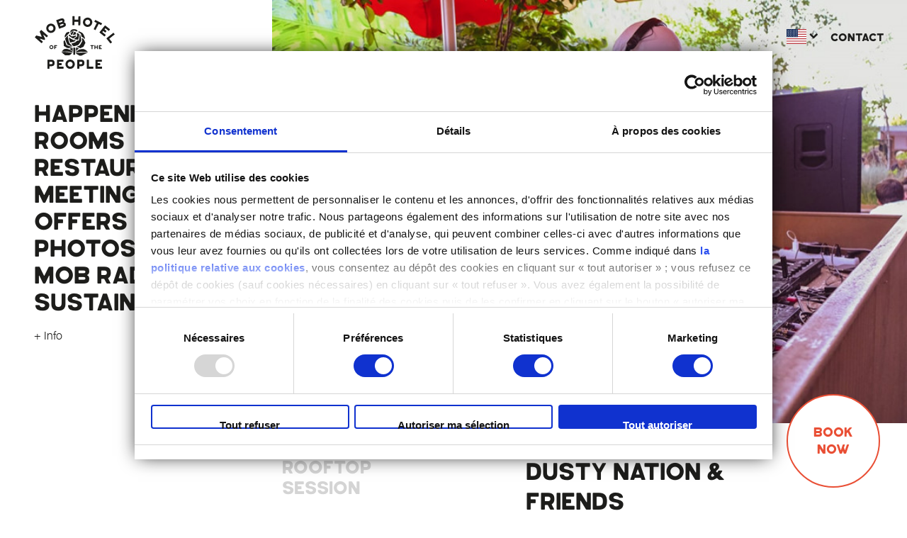

--- FILE ---
content_type: text/html; charset=UTF-8
request_url: https://www.mobhotel.com/lyon_en/happiness-therapy-octobre.html
body_size: 9891
content:
<!DOCTYPE html>
<html lang="en" class="lyon_en">
<head>
<meta charset="utf-8">
<title>Dusty Nation &amp; Friends</title>
<meta name="description" content="The Happiness Therapy collective will take over the rooftop for the second time this summer. 100Dal, Dürum and Crowd Control will be behind the decks from 4pm to 9pm. 


&lt;a href=&quot;https://www.facebook.com/events/986571298585712&quot;class=&quot;mob-cta&quot;&gt;I'M GOING" />
<meta name="keywords" content="MOB HOTEL PARIS, LYON, WASHINGTON" />
<meta name="robots" content="INDEX,FOLLOW"/>
<link rel="icon" href="https://www.mobhotel.com/media/favicon/default/mob-favicon-2023.png" type="image/x-icon" />
<link rel="shortcut icon" href="https://www.mobhotel.com/media/favicon/default/mob-favicon-2023.png" type="image/x-icon" />
<link rel="apple-touch-icon" href="https://www.mobhotel.com/skin/frontend/mobhotel/default/apple-touch-icon-2023_180.png">
<link rel="apple-touch-icon" sizes="152x152" href="https://www.mobhotel.com/skin/frontend/mobhotel/default/apple-touch-icon-2023_152.png">
<link rel="apple-touch-icon" sizes="180x180" href="https://www.mobhotel.com/skin/frontend/mobhotel/default/apple-touch-icon-2023_180.png">
<link rel="apple-touch-icon" sizes="167x167" href="https://www.mobhotel.com/skin/frontend/mobhotel/default/apple-touch-icon-2023_167.png">
<script>
	(function(w,d,s,l,i){w[l]=w[l]||[];w[l].push({'gtm.start':
	new Date().getTime(),event:'gtm.js'});var f=d.getElementsByTagName(s)[0],
	j=d.createElement(s),dl=l!='dataLayer'?'&l='+l:'';j.async=true;j.src=
	'https://www.googletagmanager.com/gtm.js?id='+i+dl;f.parentNode.insertBefore(j,f);
	})(window,document,'script','dataLayer','GTM-WFBS5K4');
</script>
<link rel="stylesheet" type="text/css" href="https://www.mobhotel.com/media/css_secure/92a73446247f30490b6052a025c3da54.css" media="all" />
<script type="text/javascript" src="https://www.mobhotel.com/media/js/9ec75aee2c178b17e1976bb0645fed26.js"></script>

<script type="text/javascript">
//<![CDATA[
Mage.Cookies.path     = '/';
Mage.Cookies.domain   = '.mobhotel.com';
//]]>
</script>
<meta name="viewport" content="width=device-width, initial-scale=1">
<meta http-equiv="x-ua-compatible" content="ie=edge">

<script type="text/javascript">
//<![CDATA[
optionalZipCountries = [];
//]]>
</script>
<script type="text/javascript">
    //<![CDATA[
    var AWACP_CONFIG = {
        mageVersion: '1.9.2.4',
        useProgress: 1,
        popupForAllProducts: 0,
        addProductConfirmationEnabled: 1,
        removeProductConfirmationEnabled: 1,
        dialogsVAlign: 'center',
        cartAnimation: 'opacity',
        addProductCounterBeginFrom: 0,
        removeProductCounterBeginFrom: 0,

                
        hasFileOption: false    };

    Event.observe(document, 'dom:loaded', function () {
        AW_AjaxCartPro.init(AWACP_CONFIG);
    });
    //]]>
</script>
<link rel="alternate" hreflang="fr" href="https://www.mobhotel.com/lyon/happiness-therapy-octobre.html" />
<link rel="alternate" hreflang="en" href="https://www.mobhotel.com/lyon_en/happiness-therapy-octobre.html" />
<link rel="alternate" hreflang="x-default" href="https://www.mobhotel.com/lyon/happiness-therapy-octobre.html" />
<script type="text/javascript">//<![CDATA[
        var Translator = new Translate([]);
        //]]></script><script id="Cookiebot" src="https://consent.cookiebot.com/uc.js" data-cbid="1bc007b4-e277-4a45-bb03-fbd246ae2a44" data-blockingmode="auto" type="text/javascript"></script>
<meta name="google-site-verification" content="buRV098r7ELM3O8nrO2dad817d4yt7Tg13ls7-4of3k" />
<meta name="google-site-verification" content="od2XXN6Il8mrgqSCpP6_4Kog6qKA4MYjKvFiKmW1i2s" />

<!-- TO REMOVE -->
<script>
    (function ($) {
        $(function () {
            $('.account-links__item').eq(0).remove();
            $('.myaccount-mobile').remove();
            $('.minicart-btn').remove();
        });
    })(jQuery);
</script>

<!--CSS-->
<style type="text/css">

/***masquer le prix info***/

.price-info{

display: none;

}

</style>

<style>
.product-detox .product-offer-cta { display: none; }
.product-detox .product-offer-cta.detox { display: block; }
</style>

<!-- Facebook Pixel Code -->
<script>
!function(f,b,e,v,n,t,s){
if(f.fbq)return;n=f.fbq=function(){n.callMethod?n.callMethod.apply(n,arguments):n.queue.push(arguments)};
if(!f._fbq)f._fbq=n;n.push=n;n.loaded=!0;n.version='2.0';
n.queue=[];t=b.createElement(e);t.async=!0;
t.src=v;s=b.getElementsByTagName(e)[0];
s.parentNode.insertBefore(t,s)
}(window,document,'script','https://connect.facebook.net/en_US/fbevents.js');
fbq('init', '486002772306549');
fbq('track', 'PageView');
</script>
<noscript><img height="1" width="1" src="https://www.facebook.com/tr?id=486002772306549&ev=PageView&noscript=1"/></noscript>
<!-- End Facebook Pixel Code -->
</head>
<body class=" catalog-product-view body-events catalog-product-view product-happiness-therapy-octobre">
<noscript>
	<iframe src="https://www.googletagmanager.com/ns.html?id=GTM-WFBS5K4" height="0" width="0" style="display:none;visibility:hidden"></iframe>
</noscript>
<div class="wrapper">
        <noscript>
        <div class="global-site-notice noscript">
            <div class="notice-inner">
                <p>
                    <strong>JavaScript seems to be disabled in your browser.</strong><br />
                    You must have JavaScript enabled in your browser to utilize the functionality of this website.                </p>
            </div>
        </div>
    </noscript>
    <div class="page">
        

<header class="header-wrapper">
    <div class="burger-wrapper">
        <button class="burger-menu">
            <i class="icon-menu"></i>
        </button>
    </div>

    <a class="menu-overlay" href="javascript:void(0)"></a>

    <div class="logo-wrapper">
        <h1 class="home-logo">
            MOB Hotel                                        <a class="logo-mob-hotel" href="https://www.mobhotel.com/lyon_en/">
                    <svg version="1.1" id="Calque_1" xmlns="http://www.w3.org/2000/svg" x="0" y="0" viewBox="0 0 331.7 218.8" style="enable-background:new 0 0 331.7 218.8" xml:space="preserve"><style>.st0{fill:#1d1d1b}</style><path class="st0" d="M83.8 192.4c0 5.3-1.3 13.3-14.1 13.3h-5.8c-.5 0-1 .4-1 1v7.9c0 .7-.6 1.3-1.3 1.3h-5.7c-.7 0-1.3-.6-1.3-1.3v-34.2c0-.7.6-1.3 1.3-1.3h13.8c12.9 0 14.1 7.9 14.1 13.3zm-8.6 0c0-2.7-1.6-4.9-4.7-4.9h-6.6c-.5 0-1 .4-1 1v7.9c0 .5.4 1 1 1h6.6c3.1-.1 4.7-2.3 4.7-5zM118.9 207.5c.7 0 1.3.6 1.3 1.3v5.7c0 .7-.6 1.3-1.3 1.3H94.7c-.7 0-1.3-.6-1.3-1.3v-34.2c0-.7.6-1.3 1.3-1.3h23.4c.7 0 1.3.6 1.3 1.3v5.7c0 .7-.6 1.3-1.3 1.3h-15.4c-.5 0-1 .4-1 1v3.9c0 .5.4 1 1 1h8.6c.7 0 1.3.6 1.3 1.3v5.7c0 .7-.6 1.3-1.3 1.3h-8.6c-.5 0-1 .4-1 1v3.9c0 .5.4 1 1 1h16.2zM165.9 197.5c0 10.4-8.5 18.9-18.9 18.9-10.4 0-18.9-8.5-18.9-18.9 0-10.4 8.5-18.9 18.9-18.9 10.5 0 18.9 8.4 18.9 18.9zm-8.6 0c0-5.6-4.6-10.2-10.2-10.2s-10.2 4.6-10.2 10.2 4.6 10.2 10.2 10.2 10.2-4.6 10.2-10.2zM205.2 192.4c0 5.3-1.3 13.3-14.1 13.3h-5.8c-.5 0-1 .4-1 1v7.9c0 .7-.6 1.3-1.3 1.3h-5.7c-.7 0-1.3-.6-1.3-1.3v-34.2c0-.7.6-1.3 1.3-1.3h13.8c12.9 0 14.1 7.9 14.1 13.3zm-8.6 0c0-2.7-1.6-4.9-4.7-4.9h-6.6c-.5 0-1 .4-1 1v7.9c0 .5.4 1 1 1h6.6c3.1-.1 4.7-2.3 4.7-5zM223.2 206.5c0 .5.4 1 1 1h16.1c.7 0 1.3.6 1.3 1.3v5.7c0 .7-.6 1.3-1.3 1.3h-24.1c-.7 0-1.3-.6-1.3-1.3v-34.2c0-.7.6-1.3 1.3-1.3h5.7c.7 0 1.3.6 1.3 1.3v26.2zM275.8 207.5c.7 0 1.3.6 1.3 1.3v5.7c0 .7-.6 1.3-1.3 1.3h-24.1c-.7 0-1.3-.6-1.3-1.3v-34.2c0-.7.6-1.3 1.3-1.3H275c.7 0 1.3.6 1.3 1.3v5.7c0 .7-.6 1.3-1.3 1.3h-15.4c-.5 0-1 .4-1 1v3.9c0 .5.4 1 1 1h8.6c.7 0 1.3.6 1.3 1.3v5.7c0 .7-.6 1.3-1.3 1.3h-8.6c-.5 0-1 .4-1 1v3.9c0 .5.4 1 1 1h16.2zM78.8 128.1c0 4.4-3.6 8-8 8s-8-3.6-8-8 3.6-8 8-8 8 3.6 8 8zm-3.7 0c0-2.4-1.9-4.4-4.4-4.4-2.4 0-4.4 1.9-4.4 4.4 0 2.4 1.9 4.4 4.4 4.4 2.4 0 4.4-2 4.4-4.4zM85.9 135.4c0 .3-.3.6-.6.6h-2.4c-.3 0-.6-.3-.6-.6v-14.5c0-.3.3-.6.6-.6h10c.3 0 .6.3.6.6v2.4c0 .3-.3.6-.6.6h-6.5c-.2 0-.4.2-.4.4v1.7c0 .2.2.4.4.4h3.7c.3 0 .6.3.6.6v2.4c0 .3-.3.6-.6.6h-3.7c-.2 0-.4.2-.4.4v5zM243.1 123.3c0 .3-.3.6-.6.6h-3.9c-.2 0-.4.2-.4.4v11.1c0 .3-.3.6-.6.6h-2.4c-.3 0-.6-.3-.6-.6v-11.1c0-.2-.2-.4-.4-.4h-3.9c-.3 0-.6-.3-.6-.6v-2.4c0-.3.3-.6.6-.6h12.2c.2 0 .3.1.4.2.1.1.2.3.2.4v2.4zM259.3 120.3c.3 0 .6.3.6.6v14.5c0 .3-.3.6-.6.6h-2.4c-.3 0-.6-.3-.6-.6v-5.1c0-.2-.2-.4-.4-.4h-5.8c-.2 0-.4.2-.4.4v5.1c0 .3-.3.6-.6.6h-2.4c-.3 0-.6-.3-.6-.6v-14.5c0-.3.3-.6.6-.6h2.4c.3 0 .6.3.6.6v5.1c0 .2.2.4.4.4h5.8c.2 0 .4-.2.4-.4v-5.1c0-.3.3-.6.6-.6h2.4zM274.7 132.4c.3 0 .6.3.6.6v2.4c0 .3-.3.6-.6.6h-10.3c-.3 0-.6-.3-.6-.6v-14.5c0-.3.3-.6.6-.6h10c.3 0 .6.3.6.6v2.4c0 .3-.3.6-.6.6h-6.5c-.2 0-.4.2-.4.4v1.7c0 .2.2.4.4.4h3.7c.3 0 .6.3.6.6v2.4c0 .3-.3.6-.6.6h-3.7c-.2 0-.4.2-.4.4v1.7c0 .2.2.4.4.4h6.8zM28.4 59c.5-.6 1.3-.6 1.9-.1l25.8 22.5c.6.5.6 1.3.1 1.9l-3.8 4.3c-.5.6-1.3.6-1.9.1L39 77.6c-.2-.2-.5-.2-.7 0-.3.1-.4.4-.3.7l7.1 16.6c.2.5.1 1-.2 1.4L43 98.4c-.3.4-.9.5-1.4.4L24.3 94c-.3-.1-.5 0-.7.3-.1.2-.1.5.1.7l11.6 10.2c.6.5.6 1.3.1 1.9l-3.8 4.3c-.5.6-1.3.6-1.9.1L4 89c-.6-.5-.6-1.3-.1-1.9l5-5.8c.3-.4.9-.5 1.4-.4l20.3 5.4c.2.1.4 0 .6-.2s.2-.4.1-.6l-8.1-19.4c-.2-.5-.1-1 .2-1.4l5-5.7zM84.7 41.1c5.7 8.8 3.3 20.5-5.5 26.2-8.8 5.7-20.5 3.3-26.2-5.5-5.7-8.8-3.3-20.5 5.5-26.2 8.7-5.7 20.5-3.2 26.2 5.5zm-7.3 4.8c-3.1-4.7-9.5-6.1-14.2-3-4.7 3.1-6.1 9.5-3 14.2 3.1 4.7 9.5 6.1 14.2 3 4.8-3.1 6.1-9.5 3-14.2zM128.9 33.7c2.2 6.6-.3 10.7-9.6 13.9 0 0-11 3.7-16 5.4-.7.2-1.5-.1-1.7-.8l-11-32.4c-.2-.7.1-1.5.8-1.7 5.1-1.7 16-5.4 16-5.4 9.3-3.1 13.8-1.4 16 5.2 1.2 3.7.9 6.5-1.5 8.8-.2.2-.2.4-.2.6.1.2.3.4.5.4 3.5.3 5.5 2.4 6.7 6zm-26.4-5.3c.2.5.7.8 1.2.6l8.2-2.8c3-1 4.9-1.8 4-4.5-.9-2.6-3-2-5.9-1l-8.2 2.8c-.5.2-.8.7-.6 1.2l1.3 3.7zm18 6.9c-.9-2.6-3-2.1-5.9-1.1l-8.2 2.8c-.5.2-.8.7-.6 1.2l1.3 3.7c.2.5.7.8 1.2.6l8.2-2.8c2.8-1 4.8-1.8 4-4.4zM187.8 2.8c.7 0 1.3.6 1.3 1.4l-.6 34.2c0 .7-.6 1.3-1.4 1.3l-5.7-.1c-.7 0-1.3-.6-1.3-1.4l.2-12c0-.5-.4-1-.9-1l-13.7-.2c-.5 0-1 .4-1 .9l-.2 12c0 .7-.6 1.3-1.4 1.3l-5.7-.1c-.7 0-1.3-.6-1.3-1.4l.6-34.2c0-.7.6-1.3 1.4-1.3l5.7.1c.7 0 1.3.6 1.3 1.4l-.2 11.9c0 .5.4 1 .9 1l13.7.2c.5 0 1-.4 1-.9l.2-11.9c0-.7.6-1.3 1.4-1.3l5.7.1zM236.5 31.8c-2.6 10.1-13 16.2-23.1 13.6-10.1-2.6-16.2-13-13.6-23.1 2.6-10.1 13-16.2 23.1-13.6 10.2 2.6 16.3 13 13.6 23.1zm-8.4-2.2c1.4-5.5-1.9-11.1-7.3-12.5-5.5-1.4-11.1 1.9-12.5 7.3-1.4 5.5 1.9 11.1 7.3 12.5 5.5 1.5 11.1-1.8 12.5-7.3zM274 37.7c-.3.7-1.1.9-1.8.6l-8.2-4.1c-.5-.2-1.1 0-1.3.4L250.9 58c-.3.7-1.1.9-1.8.6L244 56c-.7-.3-.9-1.1-.6-1.8l11.8-23.4c.2-.5 0-1-.4-1.3l-8.2-4.1c-.7-.3-.9-1.1-.6-1.8l2.6-5.1c.3-.7 1.1-.9 1.8-.6l25.7 12.9c.3.2.6.4.7.8.1.3.1.7-.1 1l-2.7 5.1zM291.3 77.7c.6.5.7 1.3.2 1.9l-3.6 4.5c-.5.6-1.3.7-1.9.2l-18.9-15.2c-.6-.5-.7-1.3-.2-1.9l21.5-26.7c.5-.6 1.3-.7 1.9-.2L308.6 55c.6.5.7 1.3.2 1.9l-3.6 4.5c-.5.6-1.3.7-1.9.2l-12-9.7c-.4-.3-1-.3-1.3.1l-2.5 3.1c-.3.4-.3 1 .1 1.3l6.7 5.4c.6.5.7 1.3.2 1.9l-3.6 4.5c-.5.6-1.3.7-1.9.2l-6.7-5.4c-.4-.3-1-.3-1.3.1l-2.5 3.1c-.3.4-.3 1 .1 1.3l12.7 10.2zM307.1 93.3c-.4.3-.5.9-.2 1.3l10.1 12.6c.5.6.4 1.4-.2 1.9l-4.5 3.6c-.6.5-1.4.4-1.9-.2l-15.1-18.9c-.5-.6-.4-1.4.2-1.9l26.8-21.3c.6-.5 1.4-.4 1.9.2l3.6 4.5c.5.6.4 1.4-.2 1.9l-20.5 16.3zM159.9 64.6c-.2-.1-1.9-1.4-1.9-1.4s-3.9 3.8-5.3 5.3c-1.1 1.2-4.4 5.7-4.4 5.7l3.8 3.8c.3.3 2 1.9 2 1.9l2.4-4.8c.8-1.6 4.4-8.2 4.6-8.7l.5-.9c-.1.1-1.7-.9-1.7-.9z"/><path class="st0" d="M144.7 76.6s-1.8 1.6-2.1 2c-.2.2-1.4 2.7-1.4 2.7l5.4 3.9c1.4.8 2.5 2 3.9 2.9 2.8 1.7 8.9 5.1 8.9 5.1l11.7-8.2-.3-4.1s-7.1 1.5-7.6 1.7l-9.5 2.1s-3.9-3.3-4.3-3.8c-.5-.8-4.7-4.3-4.7-4.3z"/><path class="st0" d="M157.6 78v1.5s6.3-1.5 6.6-1.6c.5-.1 6.6-2 6.6-2s-.2-3.1-.4-4.2c-.1-.9-.4-3.5-.4-3.5s-3-1.3-4.2-1.9l-1.6-.6-6.6 12.3zM129 128s2.9 1.6 3.3 2l6.6 2.3 9.7-2.1 7.3-2.5-8.8-2.4c-2.5-.6-5.1-1.6-7.5-2.5 0 0-7.2-2.8-7.3-2.9l-3.3-8.7-4-11.5-2.6 2.4-2.2 2.1 1.2 19c0 .1 7.2 4.5 7.6 4.8z"/><path class="st0" d="m144.4 112.3-3.7-11.1-2.8-12.9c0-.2.8-7.9.8-7.9l-7.1 6.8-5.2 6.3 4.6 13.3 5.1 11.5s5.4 1.9 9.7 3.6l12.1 4.3-13.5-13.9zM188.4 132.5l12.6-5.8s1.5-2.8 2.2-4.1c2.1-3.8 6-12.2 6-12.2s-.5-1.4-.7-1.9c0 0-1.4-2.7-2-4-1.6-3.3-3.3-6.7-5.3-9.9l-.2-.3s-4-1.7-4.8-2l-2.2-.7s2.8 10.7 2.6 11.8c-.1.5-3.3 5.8-4.5 8.1-2.1 3.8-4.2 7.7-7.3 10.7-1.4.5-11 4.2-11 4.2l14.6 6.1z"/><path class="st0" d="m165 99.4-4.1-.4c.2 0-2.7-.8-2.7-.8l-7.1-3.7-9.3-6s1.2 7.5 1.8 9.7c.2.7 3.8 11.5 3.8 11.5l13.2-3.2 5.5-2 4.6-4.3-5.7-.8zM162.5 94.9s8.2 2.3 8.6 2.4c.3 0 8.6.4 8.6.4s1.6-5.4 1.7-5.9c.5-1.9.8-3.9 1.1-5.7.1-.7.2-1.5.4-2.2l1.3-8.7s-3.4-1.9-5-2.6c-.6-.3-4.9-3-4.9-3s.6 7.1.7 8l1 6.7-13.5 10.6zM170.6 144.6c.8-1 5-5 7.2-7.3 1.3-.9 5.1-3.2 5.2-3.4-2.2-1.1-7.2-3.1-9.4-3.8l-2.7-.9-.3 9.6v5.8zM167.8 136.5c-.1-1.7-.2-5.9-.2-5.9l-3.7-1.2-3.7 1.2s-.1 17.9-.2 22.4v5.9l7.5.3s.1-10.9.3-13.5c.3-3.2.1-6.2 0-9.2zM150.1 139s7.6 6.2 7.7 6.2l-.8-6.7.1-7.2-4.1.5s-3.3.8-3.4.8l-4.5 2 5 4.4z"/><path class="st0" d="M180 119.6s8.1-10.4 8.6-11.3l3.9-6.1s-2.7-18.1-3.4-20.5l-1.6-5.7-1 3.3c-.3.8-1.4 7.1-1.5 8.3 0 0-1.6 13.6-2 13.6l-7 .3s-6.7 6.3-8 7c-2.2.8-16.2 5.6-16.2 5.6l4.3 5.8c1 1.2 5.5 5.2 5.5 5.2l18.4-5.5zM125.7 89.3l10.4-10.8 7.4-7.8s.6-4.2.7-5c-.9.2-7.4 1.3-7.4 1.3-.8.3-5.4 2.7-5.6 2.9 0 0-4.2 7.7-4.5 8.1 0 0-2 5-2 5.2.1 0 1 6.1 1 6.1zM147.3 70.5l2.8-2.6c1.6-1.5 6.2-5.5 6.8-6.1l9.1-.4c.5.2 7.7 3.3 7.7 3.3s3.9-1.8 4.3-2c-.5-.5-4.8-5-5.5-5.8-.5-.1-4.9-1.3-6.5-1.8-1.1.1-8.3.6-10.8 1.1-1.2.9-5.4 4.4-6.4 5.1-.3.9-1.5 9.2-1.5 9.2z"/><path class="st0" d="M183.7 63.8c-.1.1-4.7 2.7-4.7 2.7s11.7 6.7 11.9 7.8l2.9 11.8c.3.3 6.2 2.9 6.3 2.9l5.8 6.4c.4-1.4.9-2.8 1.5-4.1-.6-1.8-1.2-3.6-1.7-5.4-.3-.7-2.4-5.4-2.5-5.7 0 0-2.4-4-2.7-5.2-.6-.8-4.3-4.8-4.5-5.1-.3-.1-11.4-5.5-12.3-6.1zM143.9 160.9c-.2.3 6.2-3.5 6.2-3.5l5.6-5.6-18.4-3.3c.2 0-12.9-.9-12.9-.9l-13.1.8c.1.6 11.3 9.1 15.3 12.7l17.3-.2zM113.5 146.1c2.9-.3 19.4-.4 21.7-.3 2.4 0 22.1 4 22.1 4-.5-1.2-1-3-1.2-3.6-.2-.5-6.4-5.1-8.5-6.4-1.3-.4-4.2-2-5.5-2.4l-9.2-2.6-10 1.2s-6.8 5-9.8 10.2c.2-.1.4-.1.4-.1zM196.6 150.4s-24.7 1-27.7 1.4l3.6 3.5c2.7 1.7 12.5 7.3 12.5 7.3l8.7-.3 24.8-11.9h-21.9zM211.3 140.2l-7.8-3.7s-7.8-.7-7.7-.7l-11.9 2.2-11.3 7.4-3.2 4.4c6.5-.9 21-3 21-3l12.4.8s16.7.4 16.8.4l-8.3-7.8z"/></svg>
                </a>
                    </h1>
    </div>

    <div class="nav-wrapper">
        <nav class="nav-wrapper__nav">
            <ul class="nav-primary">
                <li class="level0 no-desktop">
                    <a class="nav-primary__a" href="https://www.mobhotel.com/lyon_en/">Home</a>
                </li>
                
    <li  class="level0 nav-1 first"><a href="https://www.mobhotel.com/lyon_en/happenings.html" class="nav-primary__a level0 ">Happenings</a></li><li  class="level0 nav-2"><a href="https://www.mobhotel.com/lyon_en/chambres.html" class="nav-primary__a level0 ">Rooms</a></li><li  class="level0 nav-3"><a href="https://www.mobhotel.com/lyon_en/restaurant-bio.html" class="nav-primary__a level0 ">Restaurant</a></li><li  class="level0 nav-4"><a href="https://www.mobhotel.com/lyon_en/meeting.html" class="nav-primary__a level0 ">Meeting</a></li><li  class="level0 nav-5"><a href="https://www.mobhotel.com/lyon_en/offres.html" class="nav-primary__a level0 ">Offers</a></li><li  class="level0 nav-6"><a href="https://www.mobhotel.com/lyon_en/photos.html" class="nav-primary__a level0 ">Photos</a></li><li  class="level0 nav-7"><a href="https://www.mobhotel.com/lyon_en/mob-radio.html" class="nav-primary__a level0 ">MOB Radio</a></li><li  class="level0 nav-8 last"><a href="https://www.mobhotel.com/lyon_en/sustainability.html" class="nav-primary__a level0 ">Sustainability</a></li>                <li class="level0 no-desktop myaccount-mobile">
                    <a class="nav-primary__a" href="https://www.mobhotel.com/lyon_en/customer/account/">My account</a>
                </li>
                <li class="level0 no-desktop">
                    <a class="nav-primary__a" href="https://www.mobhotel.com/lyon_en/contact-mobhotel/">Contact</a>
                </li>

                <li class="level0 parent more-infos-link">
                    <a href="javascript:void(0)" class="nav-primary__a level0 has-children more-infos-link__a">
                        + Info<span class="has-child-picto"><i class="icon-right-open-big"></i></span>
                    </a>
                    <ul class="level0 more-infos-link__ul">
    <li class="leve1 nav-primary-back"><a href="javascript:void(0)" class="nav-primary-back__link level1"><i class="icon-left-open-big"></i> Back</a></li>
    <!--<li class="level1 more-infos-link__li"><a class="nav-primary__a level1" href="https://www.mobhotel.com/lyon_en/mob/">About MOB</a></li>-->
    <!--<li class="level1 more-infos-link__li"><a class="nav-primary__a level1" href="https://www.mobhotel.com/lyon_en/bienveillants.html/">Bienveillants</a></li>-->
    <!--<li class="level1 more-infos-link__li"><a class="nav-primary__a level1" href="https://www.mobhotel.com/lyon_en/seminars/">Meeting & Events</a></li>-->
    <li class="level1 more-infos-link__li"><a class="nav-primary__a level1" href="https://www.mobhotel.com/lyon_en/jobs.html/">Jobs</a></li>
    <li class="level1 more-infos-link__li"><a class="nav-primary__a" href="https://www.mobhotel.com/lyon_en/revue-presse/">They talk about us</a></li>
    <li class="level1 more-infos-link__li"><a class="nav-primary__a" href="https://www.mobhotel.com/lyon_en/acces.html/">Access</a></li>
    <li class="level1 more-infos-link__li"><a class="nav-primary__a level1" href="https://www.mobhotel.com/lyon_en/agences/">Press & agencies</a></li>
    <!--<li class="level1 more-infos-link__li"><a class="nav-primary__a level1" href="https://www.mobhotel.com/lyon_en/tarifs/">Rates</a></li>-->
    <!--<li class="level1 more-infos-link__li"><a class="nav-primary__a" href="https://www.mobhotel.com/lyon_en/presse/account/login/">Press Area</a></li>-->
</ul>                </li>
                            </ul>
        </nav>
    </div>

    <div class="nav-secondary">
        
<div class="nav-secondary__block language-wrapper">
    <div class="custom-select custom-select--language">
        <label for="mob-language"><i class="flag-icon flag-icon-en"></i></label>
        <select id="mob-language" onchange="window.location.href=this.value">
                                            <option value="https://www.mobhotel.com/lyon/happiness-therapy-octobre.html?___from_store=lyon_en">fr</option>
                                            <option value="https://www.mobhotel.com/lyon_en/happiness-therapy-octobre.html?___from_store=lyon_en" selected="selected">en</option>
                    </select>
        <i class="icon-down-open"></i>
    </div>
</div>


        <!-- Uncomment after eshop enabled -->
        <!--<div class="nav-secondary__block account-btn">
            <a href="javascript:void(0)" class="js-account-btn" title=""></a>
            <div class="account-links">
                <i class="icon-up-dir"></i>
                <ul class="account-links__list">
                    <li class="account-links__item">
                        <a href="" class="account-links__a"></a>
                    </li>
                                            <li class="account-links__item">
                            <a href="" class="account-links__a"></a>
                        </li>
                                    </ul>
            </div>
        </div>-->

        <div class="nav-secondary__block contact-link">
            <a href="https://www.mobhotel.com/lyon_en/contact-mobhotel/">Contact</a>
        </div>

        <div class="nav-secondary__block minicart-btn">
            
            <div class="header-minicart">
                

<a href="https://www.mobhotel.com/lyon_en/checkout/cart/" class="shopping-bag-link no-count">
    <i class="icon-basket"></i>
    <span class="count">0</span>
</a>

<div class="minicart-details">
    

<div id="header-cart" class="minicart-wrapper">
    <a class="minicart-close-btn" href="javascript:void(0)"><i class="icon-cancel"></i></a>

    <div id="minicart-error-message" class="minicart-message"></div>
    <div id="minicart-success-message" class="minicart-message"></div>

    <h3 class="minicart-details__h3">My cart</h3>

    <div class="minicart-items">
                                    <p class="minicart-empty">You have no items in your shopping cart.</p>
            </div>
</div>
</div>
            </div>
        </div>
    </div>
</header>
        <div class="main-container col1-layout">
            <div class="main">
                                <div class="col-main">
                                        <div id="messages_product_view"></div>
<div class="events-wrapper right-container-template">
	<div class="event-details">
		<figure class="event-details__figure">
			<img class="lazyload" data-sizes="auto" data-src="https://www.mobhotel.com/media/catalog/product/cache/5/small_image/800x/17f82f742ffe127f42dca9de82fb58b1/h/a/happiness_therapy-mob_2.jpg" alt="Dusty Nation &amp; Friends" title="Dusty Nation &amp; Friends" />		</figure>
        <div class="event-details-desc">
            <div class="event-details-desc__inner">
        		<h2 class="event-details__h2">Dusty Nation &amp; Friends</h2>
                                                
                <div class="event-details__date">
                                           Oct 9, 2021 | 4:00-9:00PM                                    </div>

                                    <div class="event-block__type">
                        Rooftop Session                    </div>
                
                <div class="description">The Happiness Therapy collective will take over the rooftop for the second time this summer. 100Dal, Dürum and Crowd Control will be behind the decks from 4pm to 9pm. <br />
<br />
<br />
<a href="https://www.facebook.com/events/986571298585712"class="mob-cta">I'M GOING !</a></div>
            </div>
		</div>
	</div>
    </div>

<script type="text/javascript">
    var lifetime = 3600;
    var expireAt = Mage.Cookies.expires;
    if (lifetime > 0) {
        expireAt = new Date();
        expireAt.setTime(expireAt.getTime() + lifetime * 1000);
    }
    Mage.Cookies.set('external_no_cache', 1, expireAt);
</script>
    
<div class="fixed-btn-wrapper">
    <form name="GlobRes_Form" id="GlobRes_Form" class="fixed-btn-inner" method="GET" target="_blank" action="https://reservations.travelclick.com/110054">

        <div class="fixed-btn">
            <button type="submit" class="fixed-btn__button">Book<br />now</button>
        </div>

        

    </form>

</div>

<script>
    var AppFilters = (function ($) {

        function _scollBox () {
            if (window.matchMedia("(min-width: 980px)").matches) {

                var boxPosY = parseInt($('.fixed-btn-wrapper').offset().top + $('.fixed-btn-wrapper').height()),
                    footerPosY = parseInt($('.footer-container').offset().top - 10);

                if ( boxPosY >= footerPosY ) {
                    $('.fixed-btn-inner').css({
                        'position': "relative",
                        'transform': 'translate3d(0, -' + parseInt(boxPosY - footerPosY) + 'px, 0)',
                        '-webkit-transform': 'translate3d(0, -' + parseInt(boxPosY - footerPosY) + 'px, 0)'

                    })
                } else {
                    $('.fixed-btn-inner').removeAttr('style');
                }
            } else {
                $('.fixed-btn-inner').removeAttr('style');
            }
        }

        // PUBLIC

        function initialize () {
            _scollBox();
        }

        function resize () {
            _scollBox();
        }

        function scroll () {
            _scollBox();
        }

        return {
            initialize: initialize,
            scroll: scroll,
            resize: resize
        }

    })(jQuery);

    jQuery( window )
        .on('load', AppFilters.initialize )
        .on('scroll', AppFilters.scroll )
        .on('resize', AppFilters.resize );
</script>
                </div>
            </div>
        </div>
        <div class="footer-before-container"><div class="footer-newsletter-wrapper">

            <form action="https://www.mobhotel.com/lyon_en/advancednewsletter/index/presubscribe/" method="post" id="advancednewsletter-form-1">
                <label class="footer-newsletter-title" for="email_an">spark your curiosity</label>
                <div class="footer-newsletter-inputs">
                    <input type="email" placeholder="Your email here to receive our newsletters" name="email" id="email_an" title="Sign up for our newsletter" class="footer-newsletter-input input-text required-entry validate-email" required />
                    <button type="submit" class="footer-newsletter-button" onclick="advancednewsletterForm1.submit()"><i class="icon-right"></i></button>
                </div>
                <div class="input-box input-box--infos">
                    <p class="input-box--infos__right"><a href="https://www.mobhotel.com/lyon_en/donnees-personnelles">Data protection act</a></p>
                </div>
            </form>
            <script type="text/javascript">
                //<![CDATA[
                var advancednewsletterForm1 = new VarienForm('advancednewsletter-form-1');
                //]]>
            </script>

        </div></div>        
<div class="footer-certified">
    <!--<div class="certified-container">
<h3>MOB Is Certified Organic : AB&nbsp;95%, Ecocert Cosmos Organic, The Green&nbsp;Key</h3>
<p>Tomorrow, MOB will be a mission-driven company with social and environmental goals.</p>
<p>Focused on three areas: governance, staff, environment.</p>
</div>-->
<style>
    .certified-container-join { background-image: url(https://www.mobhotel.com/media/wysiwyg/logo/jointhemovement_b_2.png);background-repeat: no-repeat;background-position: center center;background-size: contain;min-height: 154px; }
    @media only screen and (max-width: 639px) {
        .certified-container-join { min-height: 84px; }
    }
</style>
<div class="certified-container-join"></div></div>
        
<div class="footer-container">
    <div class="footer-container__top_left">
        <div class="footer-block footer-block--iammob">
    <div style="max-width: 250px;padding-bottom: 30px;"><img src="https://www.mobhotel.com/media/wysiwyg/logo/bcorp_w.png" alt="bcorp" /></div>
    <h4 class="footer-block__h4">Become MOB</h4>
    <p>MOB HOTEL is growing into a cooperative movement</p>
    <p>If you want to create your own MOB HOTEL and belong to our movement,<br class="no-mobile"/> just write to us and tell us about your project, we will tell you how to become MOB.</p>
    <p><a href="/cdn-cgi/l/email-protection#e88a8d8b87858d85878aa885878a80879c8d84c68b8785"><span class="__cf_email__" data-cfemail="d3b1b6b0bcbeb6bebcb193bebcb1bbbca7b6bffdb0bcbe">[email&#160;protected]</span></a></p>
</div>    </div>
    <div class="footer-container__top_right">
        <div class="find_mob">
            <div class="footer-block footer-block--findmob">
    <h4 class="footer-block__h4">Find MOB HOTEL</h4>
    <p> 3-star Hotel  <br /> 
        55 quai Rambaud<br />
        69 002 LYON
    </p>
    <p><a href="tel:+33458555588">+33 4 58 55 55 88</a></p>
    <p>
        A 5-minute walk to the Musée des Confluences<br />
        A 2-minute walk to Le Sucre et la Sucrière
    </p>
    <p><a class="mailto_footer" href="/cdn-cgi/l/email-protection#29414c45454659485b405a6944464b41465d4c45074a4644"><span class="__cf_email__" data-cfemail="4129242d2d2e3120332832012c2e23292e35242d6f222e2c">[email&#160;protected]</span></a></p>
</div>

<script data-cfasync="false" src="/cdn-cgi/scripts/5c5dd728/cloudflare-static/email-decode.min.js"></script><script>
    document.addEventListener("DOMContentLoaded", function(e) {
        if( window.location.href.includes('seminars') ) {
            var mailto = document.getElementsByClassName("mailto_footer")[0];
            mailto.href = 'mailto:events.lyon@mobhotel.com';
            mailto.textContent = "events.lyon@mobhotel.com";
        }
    });
</script>        </div>
        <div class="footer-social">
            <ul class="footer-social__list">
    
    <li class="footer-social__item"><a href="//www.instagram.com/mobhotel/">Instagram</a></li>
<li class="footer-social__item"><a href="//www.tiktok.com/@mobhotel.mobhouse">Tiktok</a></li>
<li class="footer-social__item"><a href="//www.linkedin.com/company/mob-hotel/">LinkedIn</a></li>
    <!--<li class="footer-social__item"><a href="//www.youtube.com/channel/UChPOq4FklYwrn9laGpR2mBw">Youtube</a></li>-->
</ul>            <nav class="footer-nav">
    <ul class="footer-nav__ul">
        <!--<li class="footer-nav__li"><a href="https://www.mobhotel.com/lyon_en/recruitment/">Jobs</a></li>-->
        <li class="footer-nav__li"><a href="https://www.mobhotel.com/lyon_en/cgv/">Terms & conditions</a></li>
        <li class="footer-nav__li"><a href="https://www.mobhotel.com/lyon_en/mentions-legales/">Legals</a></li>
    </ul>
</nav>        </div>
    </div>
</div>
<div class="footer-end">
    
<div class="store-switcher-wrapper">
    <ul>
                                    <li><a href="https://www.mobhotel.com/paris_en/">Paris</a></li>
                <li class="selected"><a href="https://www.mobhotel.com/lyon_en/">Lyon</a></li>
                <li><a href="https://www.mobhotel.com/cannes_en/">Cannes</a></li>
                <li><a href="https://www.mobhotel.com/bordeaux_en/">Bordeaux</a></li>
                <!--<li><a href="">Washington DC</a></li>-->
            
            </ul>
</div>
</div>
                

<div id="acp-overlay" class="ajaxcartpro-box-hide"></div>
<div id="ajaxcartpro-progress" class="ajaxcartpro-box-hide">
            <div class="ajax-cart-loader">
            <i class="icon-spin1"></i>
        </div>
        <p>Please wait...</p>
</div>
<div id="ajaxcartpro-add-confirm" class="ajaxcartpro-box-hide">
    <span class="ajaxcartpro_btn-close-popin aw-acp-continue"><i class="icon-cancel"></i></span>
    <div class="ajaxcartpro-add-confirm-content">
    <div class="ajaxcartpro-item"> 
        
        <p class="ajaxcart-pro-productname">

          {{if product.getParentProduct().name}}

              {{var product.getParentProduct().name}}<br/>

          {{else}}

             {{var product.name}}<br/>

          {{/if}}

            <span>a été ajouté à votre panier</span>
        </p>
    </div>
</div>    <div class="ajaxcartpro_btn-box">
        <a class="aw-acp-continue mob-cta mob-cta--inv" href="">Continue Shopping</a>
        <a class="aw-acp-checkout mob-cta" href="https://www.mobhotel.com/lyon_en/checkout/cart/" >Go to cart</a>
    </div>
</div>
<div id="ajaxcartpro-remove-confirm" class="ajaxcartpro-box-hide">
    <span class="ajaxcartpro_btn-close-popin aw-acp-continue"><i class="icon-cancel"></i></span>
    
<br />

                    <p class="uppercase">Product successfully removed</p>
</div>
<div id="acp-configurable-block"></div>    </div>
</div>
<script type="application/ld+json">
{
  "@context": "http://schema.org",
  "@type": "Organization",
  "url": "http://www.mobhotel.com",
  "logo": "http://www.mobhotel.com/media/logo/logo-search-google.jpg"
}
</script>

<!-- Script start -->
<script src="https://cdn.quicktext.im/widget.min.js" data-license="95pwc-GIti"></script>
<noscript>
<a href="https://www.quicktext.im/" title="Hotel AI Chabot and Guest Communication">Quicktext hotel chatbot</a>
</noscript>
<!-- Script end --><script defer src="https://static.cloudflareinsights.com/beacon.min.js/vcd15cbe7772f49c399c6a5babf22c1241717689176015" integrity="sha512-ZpsOmlRQV6y907TI0dKBHq9Md29nnaEIPlkf84rnaERnq6zvWvPUqr2ft8M1aS28oN72PdrCzSjY4U6VaAw1EQ==" data-cf-beacon='{"version":"2024.11.0","token":"ac50aaa3cde7435bb90725d282b6bc7e","r":1,"server_timing":{"name":{"cfCacheStatus":true,"cfEdge":true,"cfExtPri":true,"cfL4":true,"cfOrigin":true,"cfSpeedBrain":true},"location_startswith":null}}' crossorigin="anonymous"></script>
</body>
</html>


--- FILE ---
content_type: text/javascript; charset=utf-8
request_url: https://www.thehotelsnetwork.com/polyfill/v3/polyfill.min.js?version=3.111.0&features=Function.prototype.bind%7Calways&excludes=Object.defineProperty
body_size: 321
content:
/* Polyfill service v3.111.0
 * Disable minification (remove `.min` from URL path) for more info */

(function(self, undefined) {function CreateMethodProperty(e,r,t){var a={value:t,writable:!0,enumerable:!1,configurable:!0};Object.defineProperty(e,r,a)}function IsCallable(n){return"function"==typeof n}CreateMethodProperty(Function.prototype,"bind",function t(n){var r=Array,o=Object,e=r.prototype,l=function g(){},p=e.slice,a=e.concat,i=e.push,c=Math.max,u=this;if(!IsCallable(u))throw new TypeError("Function.prototype.bind called on incompatible "+u);for(var y,h=p.call(arguments,1),s=function(){if(this instanceof y){var t=u.apply(this,a.call(h,p.call(arguments)));return o(t)===t?t:this}return u.apply(n,a.call(h,p.call(arguments)))},f=c(0,u.length-h.length),b=[],d=0;d<f;d++)i.call(b,"$"+d);return y=Function("binder","return function ("+b.join(",")+"){ return binder.apply(this, arguments); }")(s),u.prototype&&(l.prototype=u.prototype,y.prototype=new l,l.prototype=null),y});})('object' === typeof window && window || 'object' === typeof self && self || 'object' === typeof global && global || {});